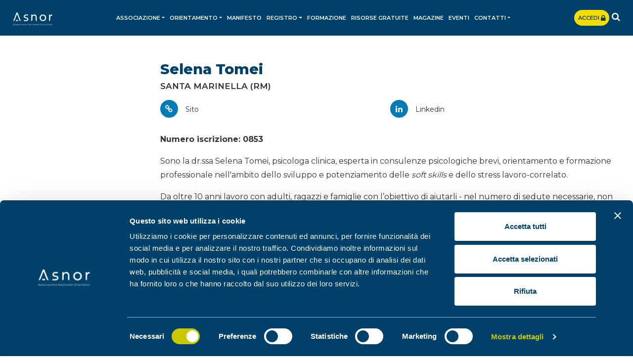

--- FILE ---
content_type: text/html;charset=UTF-8
request_url: https://asnor.it/it-orientatori-85-tomei_selena
body_size: 5660
content:
<!DOCTYPE html><html lang="it"><head><script data-cookieconsent="ignore"> window.dataLayer = window.dataLayer || []; function gtag() { dataLayer.push(arguments) } gtag("consent", "default", { ad_personalization: "denied", ad_storage: "denied", ad_user_data: "denied", analytics_storage: "denied", functionality_storage: "denied", personalization_storage: "denied", security_storage: "granted", wait_for_update: 500 }); gtag("set", "ads_data_redaction", true); gtag("set", "url_passthrough", true); </script><script>(function(w,d,s,l,i){w[l]=w[l]||[];w[l].push({'gtm.start': new Date().getTime(),event:'gtm.js'});var f=d.getElementsByTagName(s)[0], j=d.createElement(s),dl=l!='dataLayer'?'&l='+l:'';j.async=true;j.src= 'https://www.googletagmanager.com/gtm.js?id='+i+dl;f.parentNode.insertBefore(j,f); })(window,document,'script','dataLayer','GTM-MMNJSXV');</script><script id="Cookiebot" src="https://consent.cookiebot.com/uc.js" data-cbid="3bd05bd4-63ad-4dba-98ec-4fa5885347d3" data-blockingmode="auto" type="text/javascript" data-consentmode-defaults="disabled" ></script><meta charset="utf-8"><title>Selena Tomei</title><meta name="description" content="Numero iscrizione: 0853 Sono la dr.ssa Selena Tomei, psicologa clinica, esperta in consulenze psicologiche brevi, orientamento e formazione professionale nell&apos;ambito &hellip;"><link rel="canonical" href="https://asnor.it/it-orientatori-85-tomei_selena"><meta name="referer" content=""><meta name="twitter:card" content="summary_large_image"><meta name="twitter:site" content="@ass_asnor"><meta name="viewport" content="width=device-width, initial-scale=1.0, maximum-scale=1.0, user-scalable=no"><meta http-equiv="X-UA-Compatible" content="IE=edge"><link href="images/favicon.png" rel="shortcut icon"><meta name="theme-color" content="#00416b"><link href="css/bootstrap.css" rel="stylesheet"><link href="css/style.css?v=1.14" rel="stylesheet"><link href="css/responsive.css?v=1.14" rel="stylesheet"><link href="css/font-awesome.css" rel="stylesheet"><link href="css/style-custom.css?v=1.14" rel="stylesheet"><script> function cookie_apri2(){Cookiebot.show();} function cookie_init(){ if (document.getElementById('CybotCookiebotDialogPoweredbyCybot')!=null){document.getElementById('CybotCookiebotDialogPoweredbyCybot').style.display='none';} if (document.getElementById('CybotCookiebotDialogPoweredByText')!=null){document.getElementById('CybotCookiebotDialogPoweredByText').style.display='none';} if (document.getElementById('CybotCookiebotDialogBodyContentTextShowIABVendors')!=null){document.getElementById('CybotCookiebotDialogBodyContentTextShowIABVendors').innerHTML='i nostri partner';} try{$("iframe[src='https://consentcdn.cookiebot.com/sdk/bc-v4.min.html']").hide();}catch(e){} } window.addEventListener('CookiebotOnDialogDisplay', function (e) {cookie_init();}); window.addEventListener('CookiebotOnDialogInit', function (e) {cookie_init();}); setTimeout(function(){cookie_init();},200); </script><link rel="stylesheet" href="css/owl.carousel.min.css"><style>img {opacity: 1;transition: opacity 0.3s;}img[data-src]{opacity: 0;}</style><link href="script/loading/loading.css" rel="stylesheet" media="none" onload="if(media!='all')media='all'" async><script src="https://cdn.onesignal.com/sdks/web/v16/OneSignalSDK.page.js" defer></script><script> window.OneSignalDeferred = window.OneSignalDeferred || []; OneSignalDeferred.push(function(OneSignal) { OneSignal.init({ appId: "a8ff00c4-cddd-4e07-8bf4-a83a4b58073c", safari_web_id: "web.onesignal.auto.0c2e8ce9-0832-4305-9baa-f4eee2871a0e", notifyButton: { enable: true, /*position: 'bottom-left'*/ offset: {bottom:'95px',right:'30px;'} }, promptOptions: { slidedown: { prompts: [ { type: "push", autoPrompt: true, text: { actionMessage: "Vuoi restare aggiornato con le notifiche?", acceptButton: "Continua", cancelButton: "No, grazie" }, delay: { pageViews: 1, timeDelay: 10 } } ] } } }); }); </script><style> .inn_event .inn_eve .detail p{ text-align:left} </style></head><body><noscript><iframe src="https://www.googletagmanager.com/ns.html?id=GTM-MMNJSXV" height="0" width="0" style="display:none;visibility:hidden"></iframe></noscript><script type="text/javascript"> _linkedin_partner_id = "3932737"; window._linkedin_data_partner_ids = window._linkedin_data_partner_ids || []; window._linkedin_data_partner_ids.push(_linkedin_partner_id); </script><script type="text/javascript"> (function(l) { if (!l){window.lintrk = function(a,b){window.lintrk.q.push([a,b])}; window.lintrk.q=[]} var s = document.getElementsByTagName("script")[0]; var b = document.createElement("script"); b.type = "text/javascript";b.async = true; b.src = "https://snap.licdn.com/li.lms-analytics/insight.min.js"; s.parentNode.insertBefore(b, s);})(window.lintrk); </script><noscript><img height="1" width="1" style="display:none;" alt="" src="https://px.ads.linkedin.com/collect/?pid=3932737&fmt=gif" /></noscript><header><div class="nav_sec"><div class="container"><nav class="navbar navbar-expand-lg navbar-light"><a class="navbar-brand" href="it-home" title="Vai a Home"><img src="images/logo.svg" alt="Associazione Nazionale Orientatori" width="166" height="53" style="aspect-ratio:166/53"></a><div class="nav_inright order-3 ml-auto"><a href="https://piattaformadidattica.asnor.it/login" class="acce_btn d-none d-sm-none d-md-none d-lg-inline-block d-xl-inline-block" onClick="fbq('trackCustom', 'AccessoPiattaforma');" target="_blank">Accedi <i class="fa fa-lg fa-lock"></i></a><div class="dropdown search_btn"><a href="javascript:void(0);" class="dropdown-toggle" data-toggle="dropdown"><i class="fa fa-search" aria-hidden="true"></i></a><div class="dropdown-menu search-box"><form action="it-ricerca" method="post"><div class="input-group"><input type="text" class="form-control" placeholder="Cerca qui..."><div class="input-group-append"><input type="submit" class="btn btn_link subscribe_btn" value="Cerca"></div></div></form></div></div></div><button class="navbar-toggler navbar-toggler-right collapsed" type="button" data-toggle="collapse" data-target="#Navigation" aria-controls="Navigation" aria-expanded="false" aria-label="Toggle navigation"><span></span><span></span><span></span></button><div class="collapse navbar-collapse" id="Navigation"><ul class="navbar-nav mx-auto"><li class="nav-item dropdown"><a href="it-schede-1-associazione" title="Vai a Associazione" class="nav-link dropdown-toggle" target="_blank" id="navbarDropdown1" role="button" data-toggle="dropdown" aria-haspopup="true" aria-expanded="false">Associazione</a><div class="dropdown-menu" aria-labelledby="navbarDropdown1"><a href="https://asnor.it/it-schede-1-associazione" title="Vai a Asnor" target="_blank" class="dropdown-item">Asnor</a><a href="https://asnor.it/it-schede-843-partner" title="Vai a Partner" class="dropdown-item">Partner</a><a href="https://asnor.it/it-schede-1236-progetti_europei_asnor" title="Vai a Progetti Europei" target="_blank" class="dropdown-item">Progetti Europei</a></div></li><li class="nav-item dropdown"><a href="it-schede-2-orientamento" title="Vai a Orientamento" class="nav-link dropdown-toggle" id="navbarDropdown2" role="button" data-toggle="dropdown" aria-haspopup="true" aria-expanded="false">Orientamento</a><div class="dropdown-menu" aria-labelledby="navbarDropdown2"><a href="it-schede-2-orientamento" title="Vai a Orientamento" class="dropdown-item">Orientamento</a><a href="https://asnor.it/it-schede-806-l_orientamento_a_scuola_programma_2022_23" title="Vai a L&apos;Orientamento a Scuola" target="_blank" class="dropdown-item">L'Orientamento a Scuola</a><a href="it-schede-4-professione_orientatore" title="Vai a Professione orientatore" class="dropdown-item">Professione orientatore</a><a href="it-schede-570-equipe_di_orientamento_e_career_guidance" title="Vai a Équipe di Orientamento e Career Guidance" class="dropdown-item">Équipe di Orientamento e Career Guidance</a><a href="https://asnor.it/it-schede-598-centro_di_orientamento_valutazione_e_career_guidance" title="Vai a Rete Nazionale di Orientamento e Career Guidance" target="_blank" class="dropdown-item">Rete Nazionale di Orientamento e Career Guidance</a><a href="https://asnor.it/it-ricerca_centri" title="Vai a Consulta i Centri e gli Sportelli Asnor" target="_blank" class="dropdown-item">Consulta i Centri e gli Sportelli Asnor</a></div></li><li class="nav-item"><a href="https://manifesto-orientamento-ia.asnor.it/" title="Vai a Manifesto" class="nav-link">Manifesto</a></li><li class="nav-item dropdown"><a href="javascript:void(0)" title="Vai a Registro" class="nav-link dropdown-toggle" id="navbarDropdown3" role="button" data-toggle="dropdown" aria-haspopup="true" aria-expanded="false">Registro</a><div class="dropdown-menu" aria-labelledby="navbarDropdown3"><a href="it-schede-3-registro_orientatori_asnor_iscrizione" title="Vai a Registro orientatori" class="dropdown-item">Registro orientatori</a><a href="it-ricerca_orientatori" title="Vai a Consulta il registro" class="dropdown-item">Consulta il registro</a></div></li><li class="nav-item"><a href="it-schede-5-corsi_formazione_online_scuola_lavoro" title="Vai a Formazione" class="nav-link" target="_blank">Formazione</a></li><li class="nav-item"><a href="https://asnor.it/it-schede-562-risorse_gratuite" title="Vai a Risorse gratuite" class="nav-link" target="_blank">Risorse gratuite</a></li><li class="nav-item"><a href="https://asnor.it/magazine-orientamento" title="Vai a Magazine" class="nav-link" target="_blank">Magazine</a></li><li class="nav-item"><a href="it-eventi_media" title="Vai a Eventi" class="nav-link">Eventi</a></li><li class="nav-item dropdown"><a href="it-schede-8-contatti" title="Vai a Contatti" class="nav-link dropdown-toggle" id="navbarDropdown7" role="button" data-toggle="dropdown" aria-haspopup="true" aria-expanded="false">Contatti</a><div class="dropdown-menu" aria-labelledby="navbarDropdown7"><a href="https://asnor.it/it-schede-8-contatti" title="Vai a Contattaci" target="_blank" class="dropdown-item">Contattaci</a><a href="https://asnor.it/it-schede-9-collabora_con_noi" title="Vai a Collabora con noi" target="_blank" class="dropdown-item">Collabora con noi</a></div></li><li class="nav-item d-inline-block d-sm-inline-block d-md-inline-block d-lg-none d-xl-none"><a href="https://piattaformadidattica.asnor.it/login" onClick="fbq('trackCustom', 'AccessoPiattaforma');" class="acce_btn d-lg-inline-block d-xl-inline-block" target="_blank">Accedi <i class="fa fa-lg fa-lock"></i></a></li></ul></div></nav></div></div></header><section><div class="orient_sec"><div class="container"><div class="orient_block"><figure><img src="script/lazyload/img.png" data-src="documenti/orientatori/tomei.JPG" alt="Selena Tomei" width="1000" height="1000" style="aspect-ratio:1000/1000"></figure><div class="detail"><h1>Selena Tomei</h1><small>Santa Marinella (RM)</small><ul class="orient_list"><li><a href="https://www.selenatomeipsicologa.it" class="blue" target="_blank"><i class="fa fa-link"></i>Sito</a></li><li><a href="https://www.linkedin.com/in/selena-tomei-psicologa/" class="blue" target="_blank"><i class="fa fa-linkedin"></i>Linkedin</a></li></ul><p><strong>Numero iscrizione: 0853</strong></p><p>Sono la dr.ssa Selena Tomei, psicologa clinica, esperta in consulenze psicologiche brevi, orientamento e formazione professionale nell'ambito dello sviluppo e potenziamento delle <em>soft skills</em> e dello stress lavoro-correlato.</p><p>Da oltre 10 anni lavoro con adulti, ragazzi e famiglie con l’obiettivo di aiutarli - nel numero di sedute necessarie, non una di più!- a superare efficacemente difficoltà, disagi e problematiche, in ambito&nbsp;personale &nbsp;e&nbsp;professionale, che vanno ad interferire negativamente sulla qualità della vita.</p><p>Il mio metodo di lavoro si basa sull’approccio breve sistemico-strategico e prevede l’utilizzo di tecniche e metodologie che hanno l’obiettivo di massimizzare gli effetti e l’efficacia di ogni singolo incontro, consentendo alla persona di raggiungere il risultato desiderato nel numero di sedute necessarie, non una di più.</p></div></div></div></div></section><footer><div class="container"><div class="row"><div class="col-xl-4 col-lg-4 col-md-12 col-sm-12"><div class="ftr_info"><strong>Asnor <span>|</span> Associazione Nazionale Orientatori </strong>aderisce a rigorosi standard di qualità ed è certificata <strong>UNI EN ISO 9001:2015 <span>|</span> Settori IAF 35 – 37</strong>Certificato N. 20250121ASN-Q<br /><br /><br /> P.Iva 06817550723 - C.F. 93361620722<br /> © 2025 - All rights reserved</div></div><div class="col-xl-8 col-lg-8 col-md-12 col-sm-12"><div class="row"><div class="col-xl-4 col-lg-3 col-md-4 col-sm-12"><ul class="footer_link"><li><a href="https://asnor.it/it-schede-1-associazione" title="Vai a Associazione" target="_blank">Associazione</a></li><li><a href="it-schede-3-registro_orientatori_asnor_iscrizione" title="Vai a Registro Orientatori" target="_blank">Registro Orientatori</a></li><li><a href="it-schede-5-corsi_formazione_online_scuola_lavoro" title="Vai a Formazione continua">Formazione continua</a></li><li><a href="magazine-orientamento" title="Vai a Magazine" target="_blank">Magazine</a></li><li><a href="it-pagine-2-privacy" title="Vai a Privacy Policy e Cookies" target="_blank">Privacy Policy e Cookies</a></li><li><a href="javascript:cookie_apri2();" title="Vai a Gestione preferenze">Gestione preferenze</a></li><li><a href="https://asnor.it/documenti/schede/asnor_child_policy.pdf" title="Vai a Child Policy" target="_blank">Child Policy</a></li></ul></div><div class="col-xl-4 col-lg-5 col-md-4 col-sm-12"><div class="time_info"><p><strong>Contatti</strong></p><p>Da linea fissa numero verde<br><strong><a href="tel://800 864 842">800 864 842</a></strong></p><p>Da linea mobile<br><strong><a href="tel://+39 06 56567457">06 56567457</a></strong><br><strong><a href="tel://+39 3760473818">+39&nbsp;3760473818</a></strong></p><p><a href="mailto:segreteria@asnor.it"><strong>segreteria</strong></a><strong><a href="mailto:info@asnor.it">@asnor.it</a></strong></p><p><i class="fa fa-clock-o"></i> Lun - Ven | 09.00 - 13.30 / 14.30 - 18.00</p></div></div><div class="col-xl-4 col-lg-4 col-md-4 col-sm-12"><ul class="social_link"><li><a href="https://www.facebook.com/ASNOROfficialPage/" class="hover-facebook-f" title="Vai a Facebook" target="_blank"><i class="fa fa-facebook-f"></i></a></li><li><a href="https://www.linkedin.com/company/asnor-associazione-nazionale-orientatori/?originalSubdomain=it?originalSubdomain=it" class="hover-linkedin" title="Vai a Linkedin" target="_blank"><i class="fa fa-linkedin"></i></a></li><li><a href="https://www.youtube.com/channel/UCa5ohxHtopK93o-kkuj6kzw" class="hover-youtube" title="Vai a Youtube" target="_blank"><i class="fa fa-youtube"></i></a></li><li><a href="https://www.instagram.com/asnorofficial/" class="hover-instagram" title="Vai a Instagram" target="_blank"><i class="fa fa-instagram"></i></a></li></ul><div class="trustpilot-widget" data-locale="it-IT" data-template-id="5419b732fbfb950b10de65e5" data-businessunit-id="67a2438cc7134948394e5d1b" data-style-height="24px" data-style-width="100%" data-theme="dark"><a href="https://it.trustpilot.com/review/asnor.it" target="_blank" rel="noopener">Trustpilot</a></div></div></div></div></div></div></footer><div class="whatsapp_btn"><a href="https://wa.me/393760473818"><i class="fa fab fa-whatsapp"></i></a></div><script src="js/jquery-3.1.0.min.js"></script><script src="js/popper.min.js"></script><script src="js/bootstrap.min.js"></script><script src="js/bootstrap-show-modal.js"></script><script src="js/application.js?v=1.00"></script><script src="js/init.js"></script><script src="js/owl.carousel.js"></script><script src="js/owl.settings.js?v=1.06"></script><script src="script/lazyload/plugin.js" async></script><script type="text/javascript" src="//widget.trustpilot.com/bootstrap/v5/tp.widget.bootstrap.min.js" async></script><script src="script/loading/loading.js"></script><div style="display:none"><script type="text/javascript" src="//codice.shinystat.com/cgi-bin/getcod.cgi?USER=asnor"></script><noscript><h6><a href="http://www.shinystat.com/it/"><img src="//www.shinystat.com/cgi-bin/shinystat.cgi?USER=asnor" alt="Contatore utenti connessi" style="border:0px" /></a></h6></noscript></div><script> !function(f,b,e,v,n,t,s) {if(f.fbq)return;n=f.fbq=function(){n.callMethod? n.callMethod.apply(n,arguments):n.queue.push(arguments)}; if(!f._fbq)f._fbq=n;n.push=n;n.loaded=!0;n.version='2.0'; n.queue=[];t=b.createElement(e);t.async=!0; t.src=v;s=b.getElementsByTagName(e)[0]; s.parentNode.insertBefore(t,s)}(window,document,'script', 'https://connect.facebook.net/en_US/fbevents.js'); fbq('init', '340172416348263'); fbq('track', 'PageView'); </script><noscript><img height="1" width="1" src="https://www.facebook.com/tr?id=340172416348263&ev=PageView &noscript=1"/></noscript><script> !function(f,b,e,v,n,t,s) {if(f.fbq)return;n=f.fbq=function(){n.callMethod? n.callMethod.apply(n,arguments):n.queue.push(arguments)}; if(!f._fbq)f._fbq=n;n.push=n;n.loaded=!0;n.version='2.0'; n.queue=[];t=b.createElement(e);t.async=!0; t.src=v;s=b.getElementsByTagName(e)[0]; s.parentNode.insertBefore(t,s)}(window, document,'script', 'https://connect.facebook.net/en_US/fbevents.js'); fbq('init', '494400364577366'); fbq('track', 'PageView'); </script><noscript><img height="1" width="1" style="display:none" src="https://www.facebook.com/tr?id=494400364577366&ev=PageView&noscript=1" /></noscript><div id="fb-root"></div><script> window.fbAsyncInit = function() { FB.init({ xfbml : true, version : 'v6.0' }); }; (function(d, s, id) { var js, fjs = d.getElementsByTagName(s)[0]; if (d.getElementById(id)) return; js = d.createElement(s); js.id = id; js.src = 'https://connect.facebook.net/it_IT/sdk/xfbml.customerchat.js'; fjs.parentNode.insertBefore(js, fjs); }(document, 'script', 'facebook-jssdk'));</script><div class="fb-customerchat" attribution=setup_tool page_id="1410551189157140" theme_color="#0084ff" logged_in_greeting="Ciao! Come posso esserti di aiuto?" logged_out_greeting="Ciao! Come posso esserti di aiuto?" greeting_dialog_display="show"></div><script>$(document).ready(function(){fbq('consent',isProfilazione()?'grant':'revoke')});</

--- FILE ---
content_type: application/javascript
request_url: https://asnor.it/js/init.js
body_size: 2451
content:
$(document).ready(function(){
	$.ajaxSetup ({
		cache: false,
		type: "POST",
		dataType: "text"
	});
	try{
		window.addEventListener('popstate', function(event) {
			if (event.state !== null) {
				window.location.href=window.location.href;
			}
		});
	}catch(e){}
	try{
		history.replaceState({stato:"reload"}, null, null);
	}catch(e){}
});

function getCodiceLingua(){
	return $("html").attr("lang");
}

function translate(_stringa){
	switch(getCodiceLingua()){
		case "en":
			switch(_stringa){
				case "Attenzione": return "Warning";
				
				case "Specificare ": return "Specify ";
				case "Il campo ": return "Field ";
				case " non � valido": return " is not valid";
				case " deve coincidere con ": return " must coincide with ";
				case " deve essere lungo almeno 8 caratteri": return " must be at least 8 characters long";
				case "Specificare una data valida per " : return "Specify a valid date for ";
				case "Autorizzare il trattamento dei dati personali per proseguire": return "Authorize the processing of personal data to continue";
				case "Dimostra di non essere un robot": return "Prove you are not a robot";
				
				case "Salvataggio in corso": return "Saving";
				case "Salvataggio concluso": return "Saving completed";

				default: return _stringa;
			}
			break;
		default:
			return _stringa;
	} 	
}

// Hide header on scroll down
var didScroll;
var lastScrollTop = 100;
var delta = 5;
var navbarHeight = $('header').outerHeight();
$(window).scroll(function(event){
    didScroll = true;
});
setInterval(function() {
    if (didScroll) {
        hasScrolled();
        didScroll = false;
    }
}, 250);

function hasScrolled() {
    var st = $(this).scrollTop();
    // Make scroll more than delta
    if(Math.abs(lastScrollTop - st) <= delta)
        return;
    // If scrolled down and past the navbar, add class .nav-up.
    if (st > lastScrollTop && st > navbarHeight){
        // Scroll Down
        $('header').removeClass('nav-down').addClass('nav-up');

    } else {
        // Scroll Up
        if(st + $(window).height() < $(document).height()) {
            $('header').removeClass('nav-up').addClass('nav-down');
        }
    }
    lastScrollTop = st;
}

/*Link anchor*/
$('.acc_block a,.link_anchor a,a.goto').click(function() {
	var sectionTo = $(this).attr('href');
	$('html, body').animate({
	scrollTop: $(sectionTo).offset().top - $("header").height()
	}, 1500);
});

/*Collapse*/
$(document).ready(function() {
	$('.collapse').on('shown.bs.collapse', function () {
        $(this).prev().addClass('active-acc');
    });

    $('.collapse').on('hidden.bs.collapse', function () {
        $(this).prev().removeClass('active-acc');
    });
});


--- FILE ---
content_type: application/javascript
request_url: https://asnor.it/js/application.js?v=1.00
body_size: 17142
content:
//_______________________________________________________________________________________________________________
//############################################ Funzioni Stringhe ################################################
//_______________________________________________________________________________________________________________
//******************************************* Destra della stringa **********************************************
function right(str, n){
	if (n <= 0)
		return "";
	else if (n > String(str).length)
		return str;
	else {
		var iLen = String(str).length;
		return String(str).substring(iLen, iLen - n);
	}
}
//******************************************* Sinistra della stringa *******************************************
function left(str, n){
	if (n <= 0)
		return "";
	else if (n > String(str).length)
		return str;
	else
		return String(str).substring(0,n);
}
//********************************************** Trim sinistra *************************************************
function lTrim( value ) {
	var re = /\s*((\S+\s*)*)/;
	return value.replace(re, "$1");
}
//********************************************** Trim destra ***************************************************
function rTrim( value ) {
	var re = /((\s*\S+)*)\s*/;
	return value.replace(re, "$1");	
}
//*************************************************** Trim *****************************************************
function trim( value ) {
	return lTrim(rTrim(value));
}
//***************************************** Aggiorna valore CKeditor ******************************************
function CKupdate(){
    for ( instance in CKEDITOR.instances )
        CKEDITOR.instances[instance].updateElement();
}
//_______________________________________________________________________________________________________________
//############################################## Funzioni Get ###################################################
//_______________________________________________________________________________________________________________
//***************************************** Ricava valore elemento *******************************************
function getValue(nome){
	if (document.getElementById(nome)!=null){
		return document.getElementById(nome).value;
	}else{
		return "";
	}
}
//***************************************** Ricava title elemento *******************************************
function getTitle(nome){
	if (document.getElementById(nome)!=null){
		return trim(document.getElementById(nome).getAttribute('title').toUpperCase());
	}else{
		return "";
	}
}
//***************************************** Ricava lunghezza elemento *******************************************
function getLength(nome){
	if (document.getElementById(nome)!=null){
		return document.getElementById(nome).value.length;
	}else{
		return 0;
	}
}
//***************************************** Ricava title elemento *******************************************
function getEtichetta(nome){
	return $("#" + nome).attr('data-etichetta').toUpperCase();
}
//_______________________________________________________________________________________________________________
//############################################## Funzioni Set ###################################################
//_______________________________________________________________________________________________________________
//*****************************************  Setta valore di un elemento *******************************************
function setValue(nome,valore){
	if (document.getElementById(nome)!=null){
		document.getElementById(nome).value=valore;
	}
}
//************************************  Setta valore di un elemento da pop up **************************************
function setValueOpener(nome,valore){
	if (window.opener.document.getElementById(nome)!=null){
		window.opener.document.getElementById(nome).value=valore;
	}
}
//*******************************  Setta valore di un elemento se superato limite lunghezza *************************
function maxLen(campo,valore){
	if (getLength(campo)>valore){
		setValue(campo,left(getValue(campo),valore));	
	}
}
//_______________________________________________________________________________________________________________
//######################################## Funzioni Controlla Validi ############################################
//_______________________________________________________________________________________________________________
//***************************************** Ricava se elemento � compilato *******************************************
function isValue(nome){
	if (trim(getValue(nome))!=''){
		return true;
	}else{
		return false;	
	}
}
//***************************************** Ricava se � checkato *******************************************
function isChecked(nome){
	if (document.getElementById(nome).checked){
		return true;
	}else{
		return false;
	}
}
//***************************************** Controllo limite caratteri elemento ******************************************
function isLength(nome,n){
	if (getLength(nome)>n){
		return false;
	}else{
		return true;
	}
}
//********************************************* Controllo elemento numerico***********************************************
function isNumeric(_valore){
	if (typeof _valore == 'undefined'){_valore=""}
	if (_valore==""){return true}
	
	var _caratteri_numerici="1234567890.";
	for (i=0;i<_valore.length;i++){
		_chr=_valore.substring(i,i+1);
		if (_caratteri_numerici.indexOf(_chr)== -1){
			return false	
		}
	}
	
	return true
}
//***************************************** Controllo Codice Fiscale Valido********************************************
function isCF(cf){
	if (cf!=''){
		var validi, i, s, set1, set2, setpari, setdisp;
		cf = cf.toUpperCase();
		if (cf.length != 16){appo=false}else{appo=true}
		if (appo){
			validi = "ABCDEFGHIJKLMNOPQRSTUVWXYZ0123456789";
			for(i=0;i<16;i++){
				if(validi.indexOf(cf.charAt(i))==-1){
					appo=false;
				}
			}
		}
		if (appo){
			set1 = "0123456789ABCDEFGHIJKLMNOPQRSTUVWXYZ";
			set2 = "ABCDEFGHIJABCDEFGHIJKLMNOPQRSTUVWXYZ";
			setpari = "ABCDEFGHIJKLMNOPQRSTUVWXYZ";
			setdisp = "BAKPLCQDREVOSFTGUHMINJWZYX";
			s = 0;
			for(i=1; i<=13; i+=2){
				s += setpari.indexOf(set2.charAt(set1.indexOf(cf.charAt(i))));
			}
			for(i=0; i<=14; i+=2){
				s += setdisp.indexOf(set2.charAt(set1.indexOf(cf.charAt(i))));
			}
			if(s%26 != cf.charCodeAt(15)-'A'.charCodeAt(0)){
				appo=false;
			}
		}
	}else{
		appo=true;	
	}
	return appo
}
//***************************************** Controllo E-mail Valida********************************************
function isEmail(campo){
	appo=true
	if (campo!=''){
		if(appo){
			var re = /^[a-z0-9@._\-]+$/i;
			appo=re.test(campo);
		}
		campo=campo.split('@');
		if (campo.length!=2){appo=false;}
		if (appo){
			if ((campo[0].length < 2) || (campo[1].length < 5)){
				appo=false;
			}
		}
		if (appo){
			campo=campo[1].split('.');
			if(campo.length < 2){appo=false}
			if (appo){
				if (campo[campo.length-2].length<2){appo=false}
			}
			if(appo){
				if (campo[campo.length-1].length<2){appo=false}
			}
		}
	}
	return appo;
}
//_______________________________________________________________________________________________________________
//############################################## Funzioni Data ##################################################
//_______________________________________________________________________________________________________________
//******************************************* Valore Assoluto Data **********************************************
function datetonumber(data){
	if ((data=='')||(!isData(data))){
		valore=0;
	}else{
		arr_data=data.split("/");
		giorno=arr_data[0];
		mese=arr_data[1];
		anno=arr_data[2];
		if (mese.length==1){mese='0'+mese}
		if (giorno.length==1){giorno='0'+giorno}
		valore=anno+mese+giorno;
	}
	return valore;
}
//***************************************** Controllo Data se � Valida********************************************
function isData(data,codice_lingua){
  if(data!=''){
	  if (data.indexOf("/")==-1){appo=false}else{appo=true}
	  if (appo){
		arr_data=data.split("/");
		if (arr_data.length!=3){appo=false}else{appo=true}
	  }
	  
	  if (appo){
		if (codice_lingua=='eng'){
			giorno=arr_data[1];
			mese=arr_data[0];
		}else{
			giorno=arr_data[0];
			mese=arr_data[1];
		}
		anno=arr_data[2];
		if ((isNaN(giorno)) || (isNaN(mese)) || (isNaN(anno))){appo=false}else{appo=true}
	  }
	  
	  if (appo){
		if ((mese < 0) || (mese > 12)){
			appo=false
		}
		if ((giorno < 0) || (giorno > 31)){
			appo=false
		}
		if ((anno < 1900) || (anno > 2100)){
			appo=false
		}
	  }
	  
	  if (appo){
		if ((mese=='11')||(mese=='4')||(mese=='04')||(mese=='6')||(mese=='06')||(mese=='9')||(mese=='09')){
			if (giorno > 30){appo=false}
		}
		if ((mese=='2')||(mese=='02')){
			if (anno%4==0){
				if (giorno > 29){appo=false}
			}else{
				if (giorno > 28){appo=false}
			}
		}
	  }
  }else{
	appo=true
  }
  return appo;
}
//Funzione COLORE CAMPO_________________________________________________________________________________________
function getColorCampoErrore(){
	return "#D2F3FC";
}
function setColorCampoErrore(_campo){
	var _colore=getColorCampoErrore();
	if (isCampo(_campo)){
		getCampo(_campo).css("background-color",_colore);
	}
}
function setColorCampoDefault(_campo){
	var _colore="#FFF";
	if (isCampo(_campo)){
		getCampo(_campo).css("background-color",_colore);
	}
}
//_______________________________________________________________________________________________________________
//############################################# Funzioni Dialog #################################################
//_______________________________________________________________________________________________________________
//Funzioni per calcolare larghezza e altezza dialog centrate sullo schermo o responsive
function getResponsiveDialogW(_minWidth){
	_width=$(window).width();
	if (_width > _minWidth){
		_width =_width/2;
	}else{
		_width=_width-30;
	}
	return _width
}
/*Altezza 1/2*/
function getResponsiveDialogH1(_minHeight){
	_height=$(window).height();
	if (_height > _minHeight){
		_height = _height/2;
	}else{
		_height=_height-30;
	}
	return _height
}
/*Altezza 2/3*/
function getResponsiveDialogH2(_minHeight){
	_height=$(window).height();
	if (_height > _minHeight){
		_height =(_height/3)*2;
	}else{
		_height=_height-30;
	}
	return _height
}
/*Altezza 1/3*/
function getResponsiveDialogH3(_minHeight){
	_height=$(window).height();
	if (_height > _minHeight){
		_height =_height/3;
	}else{
		_height=_height-30;
	}
	return _height
}
function getMinDialogW(_minWidth){
	_width=$(window).width();
	if (_width < _minWidth){
		_minWidth=_width-30;
	}
	return _minWidth
}
function getMinDialogH(_minHeight){
	_height=$(window).height();
	if (_height < _minHeight){
		_minHeight=_height-30;
	}
	return _minHeight
}
//_______________________________________________________________________________________________________________
//########################################## Funzioni Autocomplete ##############################################
//_______________________________________________________________________________________________________________
//****************************************** Estrai e splitta array *********************************************
function split_autocomplete( val ) {
	return val.split( /,\s*/ );
}
function extractLast( term ) {
	return split_autocomplete( term ).pop();
}
//_______________________________________________________________________________________________________________
//############################################# Funzioni Lista ##################################################
//_______________________________________________________________________________________________________________
//************************************** Aggiungi alla lista in fondo *******************************************
function listAppend(campo,valore){
	_valore = $("#" + campo).val();
	//Rimuovo doppie virgole
	while (_valore.indexOf(",,")!=-1){
		_valore = _valore.replace(",,",",");	
	}
	//Fai in modo che il primo e l'ultimo carattere sia una virgola
	if (_valore!='' && left(_valore,1)!=','){
		_valore = ',' + _valore;
	}
	if (_valore!='' && right(_valore,1)!=','){
		_valore = _valore + ',';
	}
	//Se il valore non � nella lista lo mette in fondo
	if (_valore.indexOf(',' + valore + ',')==-1){
		_valore = _valore + valore;
	}
	//Pulisco eventuali virgole a inizio e fine lista
	while (left(_valore,1)==','){
		_valore	= right(_valore,_valore.length-1);
	}
	while (right(_valore,1)==','){
		_valore	= left(_valore,_valore.length-1);
	}
	//Rimuovo doppie virgole
	while (_valore.indexOf(",,")!=-1){
		_valore = _valore.replace(",,",",");	
	}
	//Assegno valore al campo
	$("#" + campo).val(_valore);
}
//************************************** Aggiungi alla lista in cima *******************************************
function listPrepend(campo,valore){
	_valore = $("#" + campo).val();
	//Rimuovo doppie virgole
	while (_valore.indexOf(",,")!=-1){
		_valore = _valore.replace(",,",",");	
	}
	//Fai in modo che il primo e l'ultimo carattere sia una virgola
	if (_valore!='' && left(_valore,1)!=','){
		_valore = ',' + _valore;
	}
	if (_valore!='' && right(_valore,1)!=','){
		_valore = _valore + ',';
	}
	//Se il valore non � nella lista lo mette in cima
	if (_valore.indexOf(',' + valore + ',')==-1){
		_valore = valore + _valore;
	}
	//Pulisco eventuali virgole a inizio e fine lista
	while (left(_valore,1)==','){
		_valore	= right(_valore,_valore.length-1);
	}
	while (right(_valore,1)==','){
		_valore	= left(_valore,_valore.length-1);
	}
	//Rimuovo doppie virgole
	while (_valore.indexOf(",,")!=-1){
		_valore = _valore.replace(",,",",");	
	}
	//Assegno valore al campo
	$("#" + campo).val(_valore);
}
//***************************************** Rimuovi dalla lista  **********************************************
function listRemove(campo,valore){
	_valore = $("#" + campo).val();
	//Rimuovo doppie virgole
	while (_valore.indexOf(",,")!=-1){
		_valore = _valore.replace(",,",",");	
	}
	//Fai in modo che il primo e l'ultimo carattere sia una virgola
	if (_valore!='' && left(_valore,1)!=','){
		_valore = ',' + _valore;
	}
	if (_valore!='' && right(_valore,1)!=','){
		_valore = _valore + ',';
	}
	//Se il valore � nella lista lo rimuovo
	while (_valore.indexOf(',' + valore  + ',')!=-1){
		_valore = _valore.replace(',' + valore + ',',",");
	}
	//Pulisco eventuali virgole a inizio e fine lista
	while (left(_valore,1)==','){
		_valore	= right(_valore,_valore.length-1);
	}
	while (right(_valore,1)==','){
		_valore	= left(_valore,_valore.length-1);
	}
	//Rimuovo doppie virgole
	while (_valore.indexOf(",,")!=-1){
		_valore = _valore.replace(",,",",");	
	}
	//Assegno valore al campo
	$("#" + campo).val(_valore);
}
//_______________________________________________________________________________________________________________
//########################################### Funzioni Input file ###############################################
//_______________________________________________________________________________________________________________
//****************************************** Formato e peso file *********************************************
function getFormato(campo) {
    var parts = $("#" + campo).val().split('.');
    return parts[parts.length - 1].toLowerCase();
}
function getFileSize(campo){
	if (window.File && window.FileReader && window.FileList && window.Blob) {
  		file=$("#" + campo)[0].files[0]
		if (file){
			return file.size
		}
	}
	return 0
}

function isCellulare(numero){
	_caratteri="1234567890";
	if (numero.length==""){
		return true
	}
	if (numero.length<6){
		return false
	}
	if (left(numero,1)!='+'){
		return false
	}
	for (i=1;i<numero.length;i++){
		_carattere=numero.substring(i,i+1)
		if (_caratteri.indexOf(_carattere)==-1){
			return false	
		}
	}
	return true
}

function dataFromCf(_cf){
	if (!isCF(_cf)) return null

	_cf = _cf.toUpperCase();
	
	_mesi=["","A","B","C","D","E","H","L","M","P","R","S","T"];
	_anni=new Date().getFullYear().toString();
	
	_anno=_cf.substring(6,8);
	if ((_anni.substring(0,2) + "" + _anno) > _anni){
		_anno=(parseInt(_anni.substring(0,2))-1) + "" + _anno;
	}else{
		_anno=_anni.substring(0,2) + "" + _anno;
	}
	_mese=_cf.substring(8,9);
	_mese=_mesi.indexOf(_mese);
	_giorno=_cf.substring(9,11);
	if (_giorno>40) _giorno=_giorno-40;
	
	return _giorno + "/" + _mese + "/" + _anno
}

function getCookie(cname) {
  let name = cname + "=";
  let decodedCookie = decodeURIComponent(document.cookie);
  let ca = decodedCookie.split(';');
  for(let i = 0; i <ca.length; i++) {
    let c = ca[i];
    while (c.charAt(0) == ' ') {
      c = c.substring(1);
    }
    if (c.indexOf(name) == 0) {
      return c.substring(name.length, c.length);
    }
  }
  return "";
}